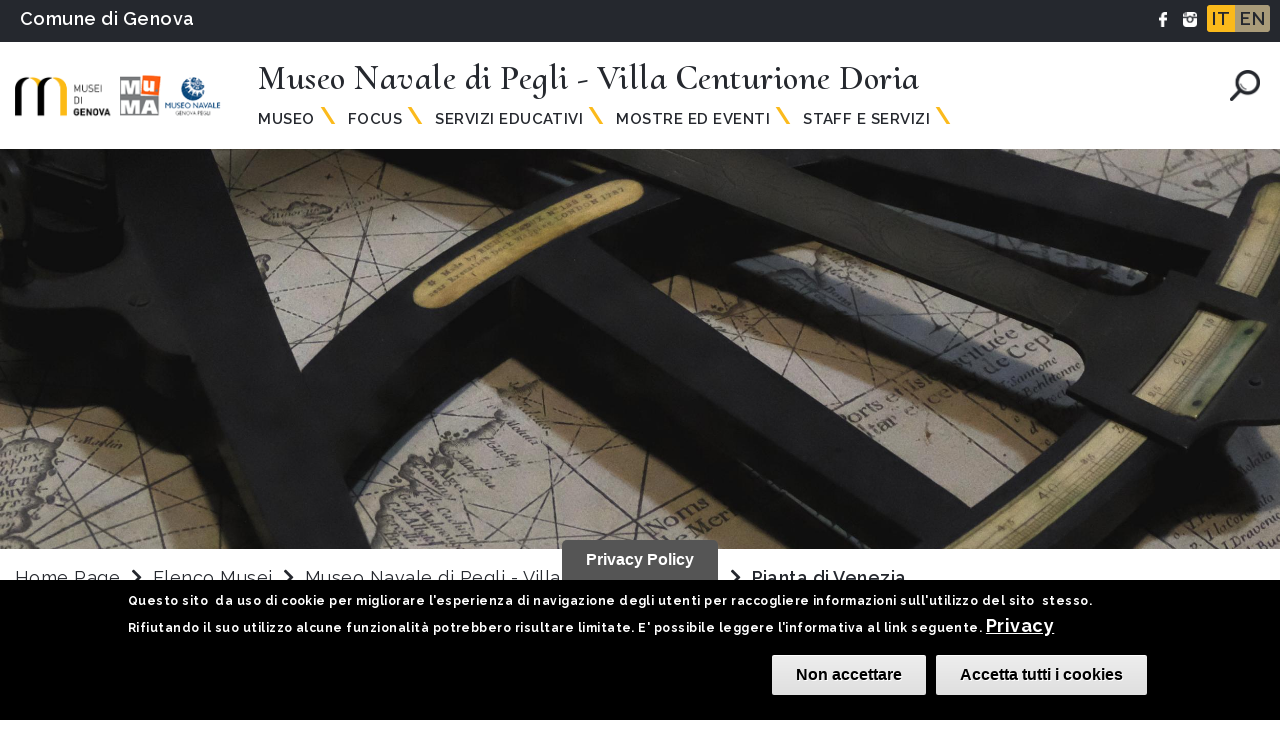

--- FILE ---
content_type: text/html; charset=UTF-8
request_url: https://www.museidigenova.it/it/pianta-alzata-di-venezia
body_size: 9692
content:
<!DOCTYPE html>
<html lang="it" dir="ltr" prefix="content: http://purl.org/rss/1.0/modules/content/  dc: http://purl.org/dc/terms/  foaf: http://xmlns.com/foaf/0.1/  og: http://ogp.me/ns#  rdfs: http://www.w3.org/2000/01/rdf-schema#  schema: http://schema.org/  sioc: http://rdfs.org/sioc/ns#  sioct: http://rdfs.org/sioc/types#  skos: http://www.w3.org/2004/02/skos/core#  xsd: http://www.w3.org/2001/XMLSchema# ">
<head>
  <meta charset="utf-8" />
<link rel="canonical" href="https://www.museidigenova.it/it/pianta-alzata-di-venezia" />
<meta name="description" content="  Dalla prima metà del XIV secolo, i Veneziani si ritrovarono in prima linea a fronteggiare l’espansione dei Turchi Ottomani. Essi, che sin dai tempi della quarta Crociata (1204) avevano sottratto all’Impero Bizantino numerose isole dello Ionio e dell’Egeo, si trovarono a perderle una a una. Le guerre turco-veneziane furono sette. L’ultima - combattuta tra il 1714 e il 1718 - sancì la cessione definitiva della Dalmazia a Venezia da parte di un Impero ormai sulla via del tramonto.  " />
<meta name="Generator" content="Drupal 9 (https://www.drupal.org)" />
<meta name="MobileOptimized" content="width" />
<meta name="HandheldFriendly" content="true" />
<meta name="viewport" content="width=device-width, initial-scale=1.0" />
<style>div#sliding-popup, div#sliding-popup .eu-cookie-withdraw-banner, .eu-cookie-withdraw-tab {background: #000} div#sliding-popup.eu-cookie-withdraw-wrapper { background: transparent; } #sliding-popup h1, #sliding-popup h2, #sliding-popup h3, #sliding-popup p, #sliding-popup label, #sliding-popup div, .eu-cookie-compliance-more-button, .eu-cookie-compliance-secondary-button, .eu-cookie-withdraw-tab { color: #ffffff;} .eu-cookie-withdraw-tab { border-color: #ffffff;}</style>
<link rel="icon" href="/sites/default/files/favicon.ico" type="image/vnd.microsoft.icon" />
<link rel="alternate" hreflang="it" href="https://www.museidigenova.it/it/pianta-alzata-di-venezia" />
<link rel="alternate" hreflang="en" href="https://www.museidigenova.it/en/pianta-alzata-di-venezia" />

    <title>Pianta di Venezia | Musei di Genova</title>
    <link rel="stylesheet" media="all" href="/core/themes/stable/css/system/components/ajax-progress.module.css?t6fmm3" />
<link rel="stylesheet" media="all" href="/core/themes/stable/css/system/components/align.module.css?t6fmm3" />
<link rel="stylesheet" media="all" href="/core/themes/stable/css/system/components/autocomplete-loading.module.css?t6fmm3" />
<link rel="stylesheet" media="all" href="/core/themes/stable/css/system/components/fieldgroup.module.css?t6fmm3" />
<link rel="stylesheet" media="all" href="/core/themes/stable/css/system/components/container-inline.module.css?t6fmm3" />
<link rel="stylesheet" media="all" href="/core/themes/stable/css/system/components/clearfix.module.css?t6fmm3" />
<link rel="stylesheet" media="all" href="/core/themes/stable/css/system/components/details.module.css?t6fmm3" />
<link rel="stylesheet" media="all" href="/core/themes/stable/css/system/components/hidden.module.css?t6fmm3" />
<link rel="stylesheet" media="all" href="/core/themes/stable/css/system/components/item-list.module.css?t6fmm3" />
<link rel="stylesheet" media="all" href="/core/themes/stable/css/system/components/js.module.css?t6fmm3" />
<link rel="stylesheet" media="all" href="/core/themes/stable/css/system/components/nowrap.module.css?t6fmm3" />
<link rel="stylesheet" media="all" href="/core/themes/stable/css/system/components/position-container.module.css?t6fmm3" />
<link rel="stylesheet" media="all" href="/core/themes/stable/css/system/components/progress.module.css?t6fmm3" />
<link rel="stylesheet" media="all" href="/core/themes/stable/css/system/components/reset-appearance.module.css?t6fmm3" />
<link rel="stylesheet" media="all" href="/core/themes/stable/css/system/components/resize.module.css?t6fmm3" />
<link rel="stylesheet" media="all" href="/core/themes/stable/css/system/components/sticky-header.module.css?t6fmm3" />
<link rel="stylesheet" media="all" href="/core/themes/stable/css/system/components/system-status-counter.css?t6fmm3" />
<link rel="stylesheet" media="all" href="/core/themes/stable/css/system/components/system-status-report-counters.css?t6fmm3" />
<link rel="stylesheet" media="all" href="/core/themes/stable/css/system/components/system-status-report-general-info.css?t6fmm3" />
<link rel="stylesheet" media="all" href="/core/themes/stable/css/system/components/tabledrag.module.css?t6fmm3" />
<link rel="stylesheet" media="all" href="/core/themes/stable/css/system/components/tablesort.module.css?t6fmm3" />
<link rel="stylesheet" media="all" href="/core/themes/stable/css/system/components/tree-child.module.css?t6fmm3" />
<link rel="stylesheet" media="all" href="/modules/eu_cookie_compliance/css/eu_cookie_compliance.css?t6fmm3" />
<link rel="stylesheet" media="all" href="/modules/custom/integrazioni/css/style.css?t6fmm3" />
<link rel="stylesheet" media="all" href="/core/modules/layout_discovery/layouts/onecol/onecol.css?t6fmm3" />
<link rel="stylesheet" media="all" href="/core/themes/stable/css/core/assets/vendor/normalize-css/normalize.css?t6fmm3" />
<link rel="stylesheet" media="all" href="/core/themes/stable/css/core/normalize-fixes.css?t6fmm3" />
<link rel="stylesheet" media="all" href="/themes/contrib/basic/css/base/base.css?t6fmm3" />
<link rel="stylesheet" media="all" href="/themes/custom/templategmgnet/css/base/base.css?t6fmm3" />
<link rel="stylesheet" media="all" href="/themes/contrib/basic/css/layout/layout.css?t6fmm3" />
<link rel="stylesheet" media="all" href="/themes/custom/templategmgnet/libraries/bootstrap/css/bootstrap.min.css?t6fmm3" />
<link rel="stylesheet" media="all" href="/themes/custom/templategmgnet/libraries/owlCarousel/dist/assets/owl.carousel.min.css?t6fmm3" />
<link rel="stylesheet" media="all" href="/themes/custom/templategmgnet/libraries/owlCarousel/dist/assets/owl.theme.default.min.css?t6fmm3" />
<link rel="stylesheet" media="all" href="/themes/contrib/basic/css/components/components.css?t6fmm3" />
<link rel="stylesheet" media="all" href="/themes/custom/templategmgnet/css/components/components.css?t6fmm3" />
<link rel="stylesheet" media="all" href="/themes/custom/templategmgnet/css/components/tabs_menu.css?t6fmm3" />
<link rel="stylesheet" media="all" href="/themes/contrib/basic/css/theme/theme.css?t6fmm3" />
<link rel="stylesheet" media="print" href="/themes/contrib/basic/css/theme/print.css?t6fmm3" />
<link rel="stylesheet" media="all" href="/themes/custom/templategmgnet/css/theme/theme.css?t6fmm3" />
<link rel="stylesheet" media="print" href="/themes/custom/templategmgnet/css/theme/print.css?t6fmm3" />
<link rel="stylesheet" media="all" href="/themes/custom/templategmgnet/css/custom_style/style.css?t6fmm3" />
<link rel="stylesheet" media="all" href="/themes/custom/templategmgnet/css/custom_style/util.css?t6fmm3" />

      <script type="application/json" data-drupal-selector="drupal-settings-json">{"path":{"baseUrl":"\/","scriptPath":null,"pathPrefix":"it\/","currentPath":"node\/8823","currentPathIsAdmin":false,"isFront":false,"currentLanguage":"it"},"pluralDelimiter":"\u0003","suppressDeprecationErrors":true,"eu_cookie_compliance":{"cookie_policy_version":"1.0.0","popup_enabled":true,"popup_agreed_enabled":true,"popup_hide_agreed":false,"popup_clicking_confirmation":false,"popup_scrolling_confirmation":false,"popup_html_info":"\u003Cbutton type=\u0022button\u0022 class=\u0022eu-cookie-withdraw-tab\u0022\u003EPrivacy Policy\u003C\/button\u003E\n\u003Cdiv aria-labelledby=\u0022popup-text\u0022  class=\u0022eu-cookie-compliance-banner eu-cookie-compliance-banner-info eu-cookie-compliance-banner--categories\u0022\u003E\n  \u003Cdiv class=\u0022popup-content info eu-cookie-compliance-content\u0022\u003E\n        \u003Cdiv id=\u0022popup-text\u0022 class=\u0022eu-cookie-compliance-message\u0022 role=\u0022document\u0022\u003E\n      \u003Cp\u003EQuesto sito\u00a0 da uso di cookie per migliorare l\u0027esperienza di navigazione degli utenti per raccogliere informazioni sull\u0027utilizzo del sito\u00a0 stesso. Rifiutando il suo utilizzo alcune funzionalit\u00e0 potrebbero risultare limitate. E\u0027 possibile leggere l\u0027informativa al link seguente. \u003Ca href=\u0022\/note-legali-e-privacy\u0022\u003EPrivacy\u003C\/a\u003E\u003C\/p\u003E\n\n          \u003C\/div\u003E\n\n    \n    \u003Cdiv id=\u0022popup-buttons\u0022 class=\u0022eu-cookie-compliance-buttons\u0022\u003E\n              \u003Cbutton type=\u0022button\u0022 class=\u0022eu-cookie-compliance-default-button eu-cookie-compliance-reject-button\u0022\u003ENon accettare\u003C\/button\u003E\n            \u003Cbutton type=\u0022button\u0022 class=\u0022agree-button eu-cookie-compliance-default-button\u0022\u003EAccetta tutti i cookies\u003C\/button\u003E\n              \u003Cbutton type=\u0022button\u0022 class=\u0022eu-cookie-withdraw-button visually-hidden\u0022\u003ECambia le tue preferenze\u003C\/button\u003E\n          \u003C\/div\u003E\n  \u003C\/div\u003E\n\u003C\/div\u003E","use_mobile_message":false,"mobile_popup_html_info":"\u003Cbutton type=\u0022button\u0022 class=\u0022eu-cookie-withdraw-tab\u0022\u003EPrivacy Policy\u003C\/button\u003E\n\u003Cdiv aria-labelledby=\u0022popup-text\u0022  class=\u0022eu-cookie-compliance-banner eu-cookie-compliance-banner-info eu-cookie-compliance-banner--categories\u0022\u003E\n  \u003Cdiv class=\u0022popup-content info eu-cookie-compliance-content\u0022\u003E\n        \u003Cdiv id=\u0022popup-text\u0022 class=\u0022eu-cookie-compliance-message\u0022 role=\u0022document\u0022\u003E\n      \n          \u003C\/div\u003E\n\n    \n    \u003Cdiv id=\u0022popup-buttons\u0022 class=\u0022eu-cookie-compliance-buttons\u0022\u003E\n              \u003Cbutton type=\u0022button\u0022 class=\u0022eu-cookie-compliance-default-button eu-cookie-compliance-reject-button\u0022\u003ENon accettare\u003C\/button\u003E\n            \u003Cbutton type=\u0022button\u0022 class=\u0022agree-button eu-cookie-compliance-default-button\u0022\u003EAccetta tutti i cookies\u003C\/button\u003E\n              \u003Cbutton type=\u0022button\u0022 class=\u0022eu-cookie-withdraw-button visually-hidden\u0022\u003ECambia le tue preferenze\u003C\/button\u003E\n          \u003C\/div\u003E\n  \u003C\/div\u003E\n\u003C\/div\u003E","mobile_breakpoint":768,"popup_html_agreed":"\u003Cdiv aria-labelledby=\u0022popup-text\u0022 class=\u0022eu-cookie-compliance-banner eu-cookie-compliance-banner-thank-you\u0022\u003E\n  \u003Cdiv class=\u0022popup-content agreed eu-cookie-compliance-content\u0022\u003E\n    \u003Cdiv id=\u0022popup-text\u0022 class=\u0022eu-cookie-compliance-message\u0022 role=\u0022document\u0022\u003E\n      \u003Ch2\u003EGrazie per aver accettato i cookie.\u003C\/h2\u003E\n\u003Cp\u003ESe vuoi puoi chiudere questo messaggio oppure puoi approfondire l\u0027argomento sulla nostra informativa.\u003C\/p\u003E\n\n    \u003C\/div\u003E\n    \u003Cdiv id=\u0022popup-buttons\u0022 class=\u0022eu-cookie-compliance-buttons\u0022\u003E\n      \u003Cbutton type=\u0022button\u0022 class=\u0022hide-popup-button eu-cookie-compliance-hide-button \u0022\u003EHide\u003C\/button\u003E\n          \u003C\/div\u003E\n  \u003C\/div\u003E\n\u003C\/div\u003E","popup_use_bare_css":false,"popup_height":"auto","popup_width":"100%","popup_delay":1000,"popup_link":"\/it","popup_link_new_window":true,"popup_position":false,"fixed_top_position":true,"popup_language":"it","store_consent":false,"better_support_for_screen_readers":false,"cookie_name":"","reload_page":false,"domain":"","domain_all_sites":false,"popup_eu_only":false,"popup_eu_only_js":false,"cookie_lifetime":100,"cookie_session":0,"set_cookie_session_zero_on_disagree":0,"disagree_do_not_show_popup":false,"method":"categories","automatic_cookies_removal":true,"allowed_cookies":"","withdraw_markup":"\u003Cbutton type=\u0022button\u0022 class=\u0022eu-cookie-withdraw-tab\u0022\u003EPrivacy Policy\u003C\/button\u003E\n\u003Cdiv aria-labelledby=\u0022popup-text\u0022 class=\u0022eu-cookie-withdraw-banner\u0022\u003E\n  \u003Cdiv class=\u0022popup-content info eu-cookie-compliance-content\u0022\u003E\n    \u003Cdiv id=\u0022popup-text\u0022 class=\u0022eu-cookie-compliance-message\u0022 role=\u0022document\u0022\u003E\n      \u003Ch2\u003EWe use cookies on this site to enhance your user experience\u003C\/h2\u003E\n\u003Cp\u003EYou have given your consent for us to set cookies.\u003C\/p\u003E\n\n    \u003C\/div\u003E\n    \u003Cdiv id=\u0022popup-buttons\u0022 class=\u0022eu-cookie-compliance-buttons\u0022\u003E\n      \u003Cbutton type=\u0022button\u0022 class=\u0022eu-cookie-withdraw-button \u0022\u003ECambia le tue preferenze\u003C\/button\u003E\n    \u003C\/div\u003E\n  \u003C\/div\u003E\n\u003C\/div\u003E","withdraw_enabled":true,"reload_options":0,"reload_routes_list":"","withdraw_button_on_info_popup":true,"cookie_categories":[],"cookie_categories_details":[],"enable_save_preferences_button":true,"cookie_value_disagreed":"0","cookie_value_agreed_show_thank_you":"1","cookie_value_agreed":"2","containing_element":"body","settings_tab_enabled":true,"olivero_primary_button_classes":"","olivero_secondary_button_classes":"","close_button_action":"close_banner","open_by_default":true,"modules_allow_popup":true,"hide_the_banner":false,"geoip_match":true},"ajaxTrustedUrl":{"\/it\/cerca":true},"user":{"uid":0,"permissionsHash":"d0afd17aaf4368dae28250eb4e7b16624b010bfcf1a49e55717980fea8418280"}}</script>
<script src="/core/assets/vendor/jquery/jquery.min.js?v=3.6.3"></script>
<script src="/core/misc/polyfills/element.matches.js?v=9.5.3"></script>
<script src="/core/misc/polyfills/object.assign.js?v=9.5.3"></script>
<script src="/core/assets/vendor/once/once.min.js?v=1.0.1"></script>
<script src="/core/assets/vendor/jquery-once/jquery.once.min.js?v=2.2.3"></script>
<script src="/core/misc/drupalSettingsLoader.js?v=9.5.3"></script>
<script src="/sites/default/files/languages/it_7NYn66AQEFbgXsaejZ-cSGsjSTV1kW4hazxkOrlDj1M.js?t6fmm3"></script>
<script src="/core/misc/drupal.js?v=9.5.3"></script>
<script src="/core/misc/drupal.init.js?v=9.5.3"></script>
<script src="/core/misc/jquery.once.bc.js?v=9.5.3"></script>
<script src="/modules/custom/integrazioni/js/script.js?v=1"></script>

          <link href="https://fonts.googleapis.com/css?family=Cormorant+Upright:300,400,500,600,700|Raleway:100,100i,200,200i,300,300i,400,400i,500,500i,600,600i,700,700i,800,800i,900,900i&display=swap" rel="stylesheet">
        <link rel="stylesheet" href="https://use.fontawesome.com/releases/v5.8.1/css/all.css" integrity="sha384-50oBUHEmvpQ+1lW4y57PTFmhCaXp0ML5d60M1M7uH2+nqUivzIebhndOJK28anvf" crossorigin="anonymous">

<?php //ACCESSO DITTA SHINYSTAT ?>
<script type="text/javascript" src="https://codicebusiness.shinystat.com/cgi-bin/getcod.cgi?USER=museidigenovait&NODW=yes" async="async"></script>

		        <!-- Facebook Pixel Code 8823 -->
        <script>
        !function(f,b,e,v,n,t,s)
        {if(f.fbq)return;n=f.fbq=function(){n.callMethod?
        n.callMethod.apply(n,arguments):n.queue.push(arguments)};
        if(!f._fbq)f._fbq=n;n.push=n;n.loaded=!0;n.version='2.0';
        n.queue=[];t=b.createElement(e);t.async=!0;
        t.src=v;s=b.getElementsByTagName(e)[0];
        s.parentNode.insertBefore(t,s)}(window,document,'script',
        'https://connect.facebook.net/en_US/fbevents.js');
         fbq('init', '351182953173210');
        fbq('track', 'PageView');
        </script>
        <noscript>
         <img height="1" width="1"
        src="https://www.facebook.com/tr?id=351182953173210&ev=PageView
        &noscript=1"/>
        </noscript>
        <!-- End Facebook Pixel Code -->

        
<!-- Matomo - Webanalytics -->
<script type="text/javascript">
  var _paq = window._paq = window._paq || [];
  /* tracker methods like "setCustomDimension" should be called before "trackPageView" */
  _paq.push(['trackPageView']);
  _paq.push(['enableLinkTracking']);
  (function() {
    var u="https://ingestion.webanalytics.italia.it/";
    _paq.push(['setTrackerUrl', u+'matomo.php']);
    _paq.push(['setSiteId', 'jLp6w7dqWQ']);
    var d=document, g=d.createElement('script'), s=d.getElementsByTagName('script')[0];
    g.type='text/javascript'; g.async=true; g.src=u+'matomo.js'; s.parentNode.insertBefore(g,s);
  })();
</script>
<!-- End Matomo Code -->
       

<!-- START 2024-11-25 Google Tag Manager -->
<script>(function(w,d,s,l,i){w[l]=w[l]||[];w[l].push({'gtm.start':
new Date().getTime(),event:'gtm.js'});var f=d.getElementsByTagName(s)[0],
j=d.createElement(s),dl=l!='dataLayer'?'&l='+l:'';j.async=true;j.src=
'https://www.googletagmanager.com/gtm.js?id='+i+dl;f.parentNode.insertBefore(j,f);
})(window,document,'script','dataLayer','GTM-N8VFHFLZ');</script>
<!-- END Google Tag Manager -->
			 
      </head>
                        
                  <body class="page-pianta-alzata-di-venezia section-pianta-alzata-di-venezia role--anonymous with-subnav sidebar-first one-sidebar">
				
				<!-- START 2024-11-25 Google Tag Manager (noscript) -->
				<noscript><iframe src="https://www.googletagmanager.com/ns.html?id=GTM-N8VFHFLZ"
				height="0" width="0" style="display:none;visibility:hidden"></iframe></noscript>
				<!-- END Google Tag Manager (noscript) -->
      
        
          <div class="dialog-off-canvas-main-canvas" data-off-canvas-main-canvas>
    <div class="layout-container with-navigation">

  <!-- ______________________ HEADER _______________________ -->
  <header id="header">
    <div id="header_grey_desktop" class="container-fluid bg-grey padding-header-left">
      <div class="row margin-0">
        <p class="text-white fw-600 fs-15 m-t-5 m-l-5 margin_comune_ge">
          <a href="https://smart.comune.genova.it/" target="_blank" class="text-white">Comune di Genova</a>
        </p>
				<!--<div class="header-desktop-sponsor-capitale-libro-23 d-none d-md-flex flex-grow-1">
					<a href="https://www.visitgenoa.it/genova-capitale-italiana-del-libro-pagine-spiegate" target="_blank">
						<img src="https://www.museidigenova.it/sites/default/files/2024-01/logo_capitale_libro_2023_orizzontale_inverso.svg">
					</a>
				</div>-->

        <div class="float-r p-r-10 padding-5 header_right">
          <!--<a href=""><img src="/themes/custom/templategmgnet/images/icone/carrello.png" class="height-15 p-l-10 m-t--2"/></a>-->
                      <a href="https://www.facebook.com/museidigenova/"><img src="/themes/custom/templategmgnet/images/icone/Fb.png" alt="Facebook Musei di Genova" title="Facebook Musei di Genova" class="height-15 p-l-10 m-t--2"/></a>
                                <a href="https://www.instagram.com/museidigenova/"><img src="/themes/custom/templategmgnet/images/icone/instagram.png" alt="Instagram Musei di Genova" title="Instagram Musei di Genova"  class="height-15 p-l-10 m-t--2"/></a>
                    <div class="float-r m-l-10">  <div>
    <div class="language-switcher-language-url block-language block-selettorelingua" id="block-selettorelingua" role="navigation">
  
    
      <ul class="links"><li hreflang="it" data-drupal-link-system-path="node/8823" class="it is-active"><a href="/it/pianta-alzata-di-venezia" class="language-link is-active" hreflang="it" data-drupal-link-system-path="node/8823">IT</a></li><li hreflang="en" data-drupal-link-system-path="node/8823" class="en"><a href="/en/pianta-alzata-di-venezia" class="language-link" hreflang="en" data-drupal-link-system-path="node/8823">EN</a></li><li class="fr"><span class="language-link foo">FR</span></li></ul>
  </div>

  </div>
</div>
        </div>

      </div>
							<!--<div class="row margin-0 header-mobile-sponsor-capitale-libro-23 d-block d-md-none">
					<div class="col-12">
						<a href="https://www.visitgenoa.it/genova-capitale-italiana-del-libro-pagine-spiegate" target="_blank">
							<img src="https://www.museidigenova.it/sites/default/files/2024-01/logo_capitale_libro_2023_orizzontale_inverso.svg">
						</a>
					</div>
				</div>-->
			    </div>

    
      
        <div class="show_mobile">
          <section id="menu_museo menu3" class="new_menu_moile">
            <div class="container-fluid">
              <div id="show_mega_menu" class="pos-absolute top_bars_menu top-68">
                <i class="fas fa-bars fs-40 text-grey font_menu_mobile"></i>
              </div>
            <a class="navbar-brand" href="/it"><img src="/sites/default/files/LogoMuseiGenova_90_211_1.png" alt="Musei di Genova" title="Musei di Genova"  class="width-100 width-35_mb m-l-50 m-l-0_mobile "/></a>
              
                                            <a href="/it/node/637">  <img src="/sites/default/files/2020-11/logo_navalePegli_115_0.png" alt="Pianta di VeneziaMuseo Navale di Pegli - Villa Centurione Doria" title="Pianta di VeneziaMuseo Navale di Pegli - Villa Centurione Doria"  class="height-40"/></a>
              
                                                <span id="titolo_pagina" class="cormorant fs-35 fw-600 text-grey no_mobile">Museo Navale di Pegli - Villa Centurione Doria</span>
                                            <img src="/themes/custom/templategmgnet/images/icone/cerca.png" alt="Cerca nel museo" title="Cerca nel musei" id="" class="float-r m-t-30 width-40 lente_mobile icon_search_1" onclick="show_form_search()"/>
              <div id="" class="search dis-none cerca_site">  <div>
    <div class="views-exposed-form block-views block-formespostocercapage-1" data-drupal-selector="views-exposed-form-cerca-page-1" id="block-formespostocercapage-1">
  
      <h2>Cerca</h2>
    
      <form action="/it/cerca" method="get" id="views-exposed-form-cerca-page-1" accept-charset="UTF-8">
  <div class="js-form-item form-item js-form-type-textfield form-item-search-api-fulltext js-form-item-search-api-fulltext">
      <label for="edit-search-api-fulltext">Cerca nel sito</label>
        <input data-drupal-selector="edit-search-api-fulltext" type="text" id="edit-search-api-fulltext" name="search_api_fulltext" value="" size="30" maxlength="128" class="form-text" />

        </div>
<div data-drupal-selector="edit-actions" class="form-actions js-form-wrapper form-wrapper" id="edit-actions"><input data-drupal-selector="edit-submit-cerca" type="submit" id="edit-submit-cerca" value="Cerca" class="button js-form-submit form-submit" />
</div>


</form>

  </div>

  </div>
<i class="fas fa-times float-r m-t--77 text-black" onclick="hidden_form_search()"></i></div>
            </div>
          </section>

          <section id="mega_menu" class="dis-none">
            <!--class="dis-none"-->
            <div class="container-fluid">
              <div id="hide_mega_menu" class="pos-absolute top-68">
                <i class="fas fa-times fs-40 text-grey font_menu_mobile"></i>
              </div>
              <div class="">


            <a class="navbar-brand m-r-0" href="/it"><img src="/sites/default/files/LogoMuseiGenova_90_211_1.png"alt="Pianta di VeneziaMuseo Navale di Pegli - Villa Centurione Doria" title="Pianta di VeneziaMuseo Navale di Pegli - Villa Centurione Doria"  class="width-100 width-35_mb m-l-19 "/></a>
                                                          <a href="/it/node/637">  <img src="/sites/default/files/2020-11/logo_navalePegli_115_0.png"alt="Pianta di VeneziaMuseo Navale di Pegli - Villa Centurione Doria" title="Pianta di VeneziaMuseo Navale di Pegli - Villa Centurione Doria"  class="height-50"/></a>
                                    <nav class="navbar navbar-expand-lg navbar-light padding-0 navbar-fixed-top m-l-50 m-t-0 ">
                  <div class="collapse navbar-collapse m-l-6 m-t--6" id="navbarSupportedContent menu3">
                    <ul class="navbar-nav mr-auto nav m_l_10_mobile">
                                                                        <li class="dropdown">
                                                                                          <a href="" class="dropdown-toggle-museo" data-toggle="dropdown">Museo<i id="arrow_open apri" class="fas fa-angle-down desktop_hidden m-l-4"></i></a>
                              
                            
                                                          <div class="dropdown-menu">
                                <div class="row bg-white style_new_menu margin-0">


                                  
                                                                          <div class="col-md-3 padding-other-col-menu">
                                                                                                                                                                  <div class="content-text m-l-10">
                                                                                      <h4><a href="/it/villa-doria-centurione-e-la-torre">Villa Doria Centurione e la torre</a></h4>

<h4><a href="/it/il-museo-e-la-sua-storia-0">Il Museo e la sua storia</a></h4>

<h4><a href="/it/muma-istituzione-musei-del-mare-e-delle-migrazioni">Mu.MA - Istituzione Musei del Mare e delle Migrazioni</a></h4>

<h4><a href="/amministrazione-trasparente-muma">Amministrazione trasparente Mu.MA</a></h4>

                                                                                  </div>
                                      </div>
                                                                      
                                                                          <div class="col-md-4 padding-other-col-menu">
                                                                                                                              <form action="/cerca-opere" method="get">
                                              <input type="text" id="title titolo2" name="title" placeholder="Titolo dell&#039;opera" class="input_search">
                                              <input type="hidden" id="field_museo_associato_page_target_id cerca2" name="field_museo_associato_page_target_id" value="8823">
                                              <button type="submit" class="m-l-20 bg-yellow text-black input_submit_search">Cerca</button>
                                            </form>
                                                                                                                          <div class="content-text m-l-10">
                                                                                      
                                                                                  </div>
                                      </div>
                                                                                                      </div>
                              </div>
                                                      </li>
                                                  <li class="dropdown">
                                                                                          <a href="" class="dropdown-toggle-museo" data-toggle="dropdown">Focus<i id="arrow_open apri" class="fas fa-angle-down desktop_hidden m-l-4"></i></a>
                              
                            
                                                          <div class="dropdown-menu">
                                <div class="row bg-white style_new_menu margin-0">


                                  
                                                                          <div class="col-md-2 padding-other-col-menu">
                                                                                                                                                                  <div class="content-text m-l-10">
                                                                                      
                                                                                  </div>
                                      </div>
                                                                                                      </div>
                              </div>
                                                      </li>
                                                  <li class="dropdown">
                                                                                          <a href="" class="dropdown-toggle-museo" data-toggle="dropdown">Servizi Educativi<i id="arrow_open apri" class="fas fa-angle-down desktop_hidden m-l-4"></i></a>
                              
                            
                                                          <div class="dropdown-menu">
                                <div class="row bg-white style_new_menu margin-0">


                                  
                                                                          <div class="col-md- padding-other-col-menu">
                                                                                                                                                                  <div class="content-text m-l-10">
                                                                                      <h4><a href="/it/scuole-16">Scuole</a></h4>

                                                                                  </div>
                                      </div>
                                                                                                      </div>
                              </div>
                                                      </li>
                                                  <li class="dropdown">
                                                                                                                          <a href="/it/museo-navale-di-pegli#eventi" class="dropdown-toggle" target="_blank">Mostre ed Eventi</a>
                              
                            
                                                      </li>
                                                  <li class="dropdown">
                                                                                          <a href="" class="dropdown-toggle-museo" data-toggle="dropdown">Staff e Servizi<i id="arrow_open apri" class="fas fa-angle-down desktop_hidden m-l-4"></i></a>
                              
                            
                                                          <div class="dropdown-menu">
                                <div class="row bg-white style_new_menu margin-0">


                                  
                                                                          <div class="col-md-4 padding-other-col-menu">
                                                                                                                                                                  <div class="content-text m-l-10">
                                                                                      <h4><a href="/it/staff-6">Staff</a></h4>

<h4><a href="/it/sostienici-15">Sostienici</a></h4>

<h4><a href="/it/collabora-14">Collabora</a>&nbsp;</h4>

                                                                                  </div>
                                      </div>
                                                                                                      </div>
                              </div>
                                                      </li>
                                                                                          </ul>
                  </div>
                </nav>
              </div>
            </div>
          </section>
        </div>

        <div class="show_desktop">
          <section id="menu_museo menu4" class="new_menu_moile">
            <div class="container-fluid p-t-10 p-b-15">
              <div class="float-l m-r-30">
                <a class="navbar-brand margin-0" href="/it"><img src="/sites/default/files/LogoMuseiGenova_90_211_1.png"alt="Pianta di VeneziaMuseo Navale di Pegli - Villa Centurione Doria" title="Pianta di VeneziaMuseo Navale di Pegli - Villa Centurione Doria"  class="width-100"/></a>
                
                                                    <img src="/sites/default/files/2020-11/logo_navalePegli_115_0.png"alt="Pianta di VeneziaMuseo Navale di Pegli - Villa Centurione Doria" title="Pianta di VeneziaMuseo Navale di Pegli - Villa Centurione Doria"  class="height-90"/>
                              </div>
              <div>
                                                      <span id="titolo_pagina titolo_eng" class="cormorant fs-35 fw-600 text-grey no_mobile">Museo Navale di Pegli - Villa Centurione Doria
                    </span>
                                                  <div>
                  <nav class="navbar navbar-expand-lg navbar-light padding-0 navbar-fixed-top">
                    <button class="navbar-toggler" type="button" data-toggle="collapse" data-target="#navbarSupportedContent" aria-controls="navbarSupportedContent" aria-expanded="false" aria-label="Toggle navigation">
                      <span class="navbar-toggler-icon"></span>
                    </button>
                    <div class="collapse navbar-collapse " id="navbarSupportedContent menu4">
                      <ul class="navbar-nav mr-auto nav m_l_10_mobile">
                                                                              <li class="dropdown">
                                                                                                <a href="" class="dropdown-toggle-museo" data-toggle="dropdown">Museo</a>
                                
                              
                                                              <div class="dropdown-menu">
                                  <div class="row style_new_menu" style="">
                                    <div class="col-md-2 padding-first-col-menu p-t-100 p-b-100 ">

                                                                              <h4 class="fw-600">Museo Navale di Pegli - Villa Centurione Doria</h4>
                                        <h4>
                                          <a href="/it/node/637">torna alla home del Museo</a>
                                        </h4>
                                        <h4>
                                          <a href="/it/elenco-musei">tutti i musei</a>
                                          <i class="fas fa-chevron-right arrow-right-menu fs-15 pos-relative"></i>
                                        </h4>
                                                                          </div>

                                                                          
                                                                                  <div class="col-md-3 padding-other-col-menu">

                                                                                      <div class="content-text m-l-10">
                                                                                          <h4><a href="/it/villa-doria-centurione-e-la-torre">Villa Doria Centurione e la torre</a></h4>

<h4><a href="/it/il-museo-e-la-sua-storia-0">Il Museo e la sua storia</a></h4>

<h4><a href="/it/muma-istituzione-musei-del-mare-e-delle-migrazioni">Mu.MA - Istituzione Musei del Mare e delle Migrazioni</a></h4>

<h4><a href="/amministrazione-trasparente-muma">Amministrazione trasparente Mu.MA</a></h4>

                                                                                        </div>
                                          </div>
                                                                              
                                                                                  <div class="col-md-4 padding-other-col-menu">

                                                                                      <form action="/cerca-opere" method="get">
                                              <input type="text" id="title 8823" name="title" placeholder="Titolo dell&#039;opera" class="input_search">
                                              <input type="hidden" id="field_museo_associato_page_target_id cerca3" name="field_museo_associato_page_target_id" value="8823">
                                              <button type="submit" class="m-l-20 bg-yellow text-black input_submit_search">Cerca</button>
                                            </form>
                                                                                      <div class="content-text m-l-10">
                                                                                        </div>
                                          </div>
                                                                                                                  
                                  </div>
                                </div>
                                                          </li>
                                                      <li class="dropdown">
                                                                                                <a href="" class="dropdown-toggle-museo" data-toggle="dropdown">Focus</a>
                                
                              
                                                              <div class="dropdown-menu">
                                  <div class="row style_new_menu" style="">
                                    <div class="col-md-2 padding-first-col-menu p-t-100 p-b-100 ">

                                                                              <h4 class="fw-600">Museo Navale di Pegli - Villa Centurione Doria</h4>
                                        <h4>
                                          <a href="/it/node/637">torna alla home del Museo</a>
                                        </h4>
                                        <h4>
                                          <a href="/it/elenco-musei">tutti i musei</a>
                                          <i class="fas fa-chevron-right arrow-right-menu fs-15 pos-relative"></i>
                                        </h4>
                                                                          </div>

                                                                          
                                                                                  <div class="col-md-2 padding-other-col-menu">

                                                                                      <div class="content-text m-l-10">
                                                                                        </div>
                                          </div>
                                                                                                                  
                                  </div>
                                </div>
                                                          </li>
                                                      <li class="dropdown">
                                                                                                <a href="" class="dropdown-toggle-museo" data-toggle="dropdown">Servizi Educativi</a>
                                
                              
                                                              <div class="dropdown-menu">
                                  <div class="row style_new_menu" style="">
                                    <div class="col-md-2 padding-first-col-menu p-t-100 p-b-100 ">

                                                                              <h4 class="fw-600">Museo Navale di Pegli - Villa Centurione Doria</h4>
                                        <h4>
                                          <a href="/it/node/637">torna alla home del Museo</a>
                                        </h4>
                                        <h4>
                                          <a href="/it/elenco-musei">tutti i musei</a>
                                          <i class="fas fa-chevron-right arrow-right-menu fs-15 pos-relative"></i>
                                        </h4>
                                                                          </div>

                                                                          
                                                                                  <div class="col-md- padding-other-col-menu">

                                                                                      <div class="content-text m-l-10">
                                                                                          <h4><a href="/it/scuole-16">Scuole</a></h4>

                                                                                        </div>
                                          </div>
                                                                                                                  
                                  </div>
                                </div>
                                                          </li>
                                                      <li class="dropdown">
                                                                                                                                  <a href="/it/museo-navale-di-pegli#eventi" class="dropdown-toggle" target="_blank">Mostre ed Eventi</a>
                                
                              
                                                          </li>
                                                      <li class="dropdown">
                                                                                                <a href="" class="dropdown-toggle-museo" data-toggle="dropdown">Staff e Servizi</a>
                                
                              
                                                              <div class="dropdown-menu">
                                  <div class="row style_new_menu" style="">
                                    <div class="col-md-2 padding-first-col-menu p-t-100 p-b-100 ">

                                                                              <h4 class="fw-600">Museo Navale di Pegli - Villa Centurione Doria</h4>
                                        <h4>
                                          <a href="/it/node/637">torna alla home del Museo</a>
                                        </h4>
                                        <h4>
                                          <a href="/it/elenco-musei">tutti i musei</a>
                                          <i class="fas fa-chevron-right arrow-right-menu fs-15 pos-relative"></i>
                                        </h4>
                                                                          </div>

                                                                          
                                                                                  <div class="col-md-4 padding-other-col-menu">

                                                                                      <div class="content-text m-l-10">
                                                                                          <h4><a href="/it/staff-6">Staff</a></h4>

<h4><a href="/it/sostienici-15">Sostienici</a></h4>

<h4><a href="/it/collabora-14">Collabora</a>&nbsp;</h4>

                                                                                        </div>
                                          </div>
                                                                                                                  
                                  </div>
                                </div>
                                                          </li>
                                                                                                  </ul>
                    </div>
                  </nav>

                </div>
              </div>

              <img src="/themes/custom/templategmgnet/images/icone/cerca.png" alt="Cerca" title="Cerca" id="" class="float-r lente_mobile lente_desktop icon_search_1" onclick="show_form_search()"/>
              <div id="" class="search dis-none cerca_site">  <div>
    <div class="views-exposed-form block-views block-formespostocercapage-1--2" data-drupal-selector="views-exposed-form-cerca-page-1" id="block-formespostocercapage-1--2">
  
      <h2>Cerca</h2>
    
      <form action="/it/cerca" method="get" id="views-exposed-form-cerca-page-1" accept-charset="UTF-8">
  <div class="js-form-item form-item js-form-type-textfield form-item-search-api-fulltext js-form-item-search-api-fulltext">
      <label for="edit-search-api-fulltext--2">Cerca nel sito</label>
        <input data-drupal-selector="edit-search-api-fulltext" type="text" id="edit-search-api-fulltext--2" name="search_api_fulltext" value="" size="30" maxlength="128" class="form-text" />

        </div>
<div data-drupal-selector="edit-actions" class="form-actions js-form-wrapper form-wrapper" id="edit-actions--2"><input data-drupal-selector="edit-submit-cerca-2" type="submit" id="edit-submit-cerca--2" value="Cerca" class="button js-form-submit form-submit" />
</div>


</form>

  </div>

  </div>

                <i class="fas fa-times x_lente_desk" onclick="hidden_form_search()"></i>
              </div>
            </div>

          </section>

        </div>
      
      </header>
  <!-- ______________________ MAIN _______________________ -->

  <div id="main_">
                    
                                                  
            <section id="slider slide_museo3" class=" pos-relative">
              <div class="container-fluid padding-0 height-400 bg-image" style="background-image:url(https://www.museidigenova.it/sites/default/files/styles/slideshow/public/2020-11/Navale_sestante_0.jpg?itok=07JWYx42)"></div>
            </section>

                                      <!--END SLIDER-->

         
          <!--BREADCRUMB-->
                                <section id="breadcrumb">
              <div class="container-fluid m-t-5 m-b-5">
                <a href="/it" class="text-grey">Home Page</a>
                <i class="fas fa-chevron-right text-grey m-l-5 m-r-5"></i>
                                                      <a href="/it/elenco-musei" class="text-grey">Elenco Musei</a>
                    <i class="fas fa-chevron-right text-grey m-l-5 m-r-5"></i>
                                  

                

              <a href="/it/node/637" class="text-grey x ">
                                      Museo Navale di Pegli - Villa Centurione Doria
                  
                </a>
                <i class="fas fa-chevron-right text-grey m-l-5 m-r-5"></i>
                <span class="text-grey fw-600">Pianta di Venezia</span>
              </div>
            </section>
                          <!--BREADCRUMB-->

                              <div class="container">
              <h1 class="title_page_opera">  <div>
    <div id="block-templategmgnet-page-title" class="block-core block-templategmgnet-page-title">
  
    
      
  <h1><span>Pianta di Venezia</span>
</h1>


  </div>

  </div>
</h1>
            </div>
                  
        
        <div id="tab-menu">
          
        </div>
                    <div>
    <div id="block-templategmgnet-content" class="block-system block-templategmgnet-content">
  
    
      <style>
a{
  font-size: 18px;
}
</style>
<section id="content">
  <div class="container-fluid m-t-50 m-b-50">
    <div class="container"  data-history-node-id="8823" role="article" about="/it/pianta-alzata-di-venezia">
      <div class="row">

                                
        <div class="col-md-3 bg-yellow text-center p-t-20" >
          <img src="/sites/default/files/2020-06/2717.JPG" class="width-full box_shadow_default curson_zoom" alt="Pianta di Venezia" title="Pianta di Venezia" data-toggle="modal" data-target="#img_opera_big">
          <p class="m-t-10 cursor_point hover_weight fs-14" data-toggle="modal"  data-target="#img_opera_big" ><i class="fas fa-search-plus fw-600"></i>
            Clicca qui per visualizzare l&#039;immagine          </p>
        </div>
        <div class="col-md-9 p-l-50">
          <div class="">
            
                                                    
              
                                              <div class="row">
                  <div class="col-md-3">
                                          <span class="style_label">Autore/ Manifattura/ Epoca: </span>
                    </div>
                    <div class="col-md-9"><p>Gio Domenico Rossi, secolo XVII</p>
                                      </div>
                </div>
                              


              
                                          <div class="row">
                <div class="col-md-3"><span class="style_label">Tipologia: </span></div><div class="col-md-9"><p  class="text-grey">Stampa</p></div>
              </div>
              
              
              
              
              
              
              
                                            <div class="row">
                                      <div class="col-md-3"><span class="style_label">Tecnica e misure: </span></div><div class="col-md-9"> <p  class="text-grey">Incisione su carta, 38 x 87 cm </p>
                                      </div>
                </div>
                            
              
              
              
              
                            <div class="row">
              <div class="m-b-20 w-full">
                              <p>&nbsp;</p>

<p>Dalla prima metà del XIV secolo, i Veneziani si ritrovarono in prima linea a fronteggiare l’espansione dei Turchi Ottomani.<br />
Essi, che sin dai tempi della <strong>quarta Crociata </strong>(1204) avevano sottratto all’Impero Bizantino numerose isole dello Ionio e dell’Egeo, si trovarono a perderle una a&nbsp;una.<br />
Le <strong>guerre turco-veneziane</strong> furono sette. L’ultima - combattuta tra il 1714 e il 1718 -&nbsp;sancì la cessione definitiva della Dalmazia a Venezia da parte di un Impero ormai sulla via del tramonto.</p>

<p>&nbsp;</p>
                            </div>
              </div>
              
                       </div>



        </div>
      </div>
    </div>
  </div>
</section>
<!-- The Modal -->
<div class="modal" id="img_opera_big">
  <div class="modal-dialog">
    <div class="modal-content">

      <!-- Modal Header -->
      <div class="modal-header">
        <h4 class="modal-title">Pianta di Venezia</h4>
        <button type="button" class="close" data-dismiss="modal">&times;</button>
      </div>

      <!-- Modal body -->
      <div class="modal-body text-center">
        <img src="/sites/default/files/2020-06/2717.JPG" class="width-full" alt="Pianta di Venezia" title="Pianta di Venezia"  data-action="zoom">
      </div>

      <!-- Modal footer -->
      <div class="modal-footer">
        <button type="button" class="btn btn-danger" data-dismiss="modal">Close</button>
      </div>

    </div>
  </div>
</div>

<style>

.modal-dialog {
    /*max-width: 80%;*/
    max-width: auto;
    margin: 1.75rem auto;
}
</style>

  </div>

  </div>

              </div>

      <!-- ______________________ FOOTER _______________________ -->
      <section id="footer" class="m-t-50 m-b-50">
        <div class="container-fluid bg-grey">
          <div class="container text-center padding-10">
            <nav class="navbar navbar-expand-lg navbar-light padding-0 navbar-fixed-top">

              <div class="collapse navbar-collapse dis-block" id="navbarSupportedContent menu5">
                <nav id="navigation" class="menu_primary text-center">
                    <div>
    <nav role="navigation" aria-labelledby="block-templategmgnet-main-menu-menu" id="block-templategmgnet-main-menu" class="last block block-menu navigation menu--main">
            
  <h2 class="visually-hidden" id="block-templategmgnet-main-menu-menu">Navigazione principale</h2>
  

        
              <ul class="menu">
                    <li class="menu-item">
        <a href="/it/elenco-musei-genova" data-drupal-link-system-path="elenco-musei-genova">Musei</a>
              </li>
                <li class="menu-item">
        <a href="/it/card-musei" title="Biglietti e agevolazioni" data-drupal-link-system-path="node/9058">Biglietti e agevolazioni</a>
              </li>
                <li class="menu-item">
        <a href="/it/mostre-ed-eventi" title="vai alla pagina mostre ed eventi" data-drupal-link-system-path="node/102">Mostre ed eventi</a>
              </li>
                <li class="menu-item">
        <a href="/it/archivi-e-centri-di-documentazione" title="Archivi, centri di documentazione e biblioteche" data-drupal-link-system-path="node/9012">Archivi, centri di documentazione e biblioteche</a>
              </li>
                <li class="menu-item">
        <a href="/it/news" data-drupal-link-system-path="news">News</a>
              </li>
        </ul>
  


  </nav>

  </div>

                </nav>
                <!-- /#navigation -->
              </div>
            </nav>
          </div>
        </div>
        <div class="container-fluid m-t-50">
          <div class="container">
            <div class="row">
              <div class="col-md-12">
                  <div>
    <div id="block-loghi" class="block-block-content block-loghi">
  
    
        <div class="layout layout--onecol">
    <div  class="layout__region layout__region--content">
      <div class="block-layout-builder">
  
    
      
            <div class="basic__body"><p><img alt="logo museidigenova" data-entity-type="file" data-entity-uuid="5076a5c7-a8ce-4855-8ef5-a47e9f757715" height="131" src="/sites/default/files/inline-images/logo_0.png" width="100" loading="lazy" /> <img alt="logo genova more than this" data-entity-type="file" data-entity-uuid="b4d3585c-8de7-46a3-bc59-f95fef918023" height="57" src="/sites/default/files/inline-images/logo_genova.png" width="60" loading="lazy" /> <img alt="stemma comune di genova" data-entity-type="file" data-entity-uuid="e895146a-7819-4079-9446-d0c60a430e2c" height="97" src="/sites/default/files/inline-images/logo_citta.png" width="100" class="align-left" loading="lazy" /></p>
</div>
      
  </div>

    </div>
  </div>

  </div>

  </div>


              </div>
            </div>
            <div class="row">
              <div class="col-md-3">
                  <div>
    <div id="block-footerprimacolonna" class="block-block-content block-footerprimacolonna">
  
    
        <div class="layout layout--onecol">
    <div  class="layout__region layout__region--content">
      <div class="block-layout-builder">
  
    
      
            <div class="basic__body"><p><strong>Sede:</strong></p>

<p>Comune di Genova - Palazzo Tursi</p>

<p>Via Garibaldi 9 - 16124 Genova</p>

<p>C.F. / P.iva&nbsp;00856930102</p>
</div>
      
  </div>

    </div>
  </div>

  </div>

  </div>

                              </div>
              <div class="col-md-2">
                  <div>
    <div id="block-footersecondacolonna" class="block-block-content block-footersecondacolonna">
  
    
        <div class="layout layout--onecol">
    <div  class="layout__region layout__region--content">
      <div class="block-layout-builder">
  
    
      
            <div class="basic__body"><p><strong>Informazioni:</strong></p>

<p><a href="/note-legali-e-privacy">Privacy Policy</a></p>

<p><a href="/note-legali-e-privacy">Note legali</a></p>

<p><a href="/it/statistiche-web">Statistiche</a></p></div>
      
  </div>

    </div>
  </div>

  </div>

  </div>

                              </div>
              <div class="col-md-4">
                  <div>
    <div id="block-footerterzacolonna" class="block-block-content block-footerterzacolonna">
  
    
        <div class="layout layout--onecol">
    <div  class="layout__region layout__region--content">
      
    </div>
  </div>

  </div>

  </div>

                              </div>
              <div class="col-md-3">
                                                
                  <div>
    <div id="block-footerquartacolonna" class="block-block-content block-footerquartacolonna">
  
    
        <div class="layout layout--onecol">
    <div  class="layout__region layout__region--content">
      <div class="block-layout-builder">
  
    
      
            <div class="basic__body"><p><strong>Seguici su:</strong></p>
</div>
      
  </div>

    </div>
  </div>

  </div>

  </div>

                
                                  <a href="https://www.facebook.com/museidigenova/"><img  alt="Facebook" title="Facebook" src="/themes/custom/templategmgnet/images/icone/Fb2.png" class="height-30 p-l-10"/></a>
                                                  <a href="https://www.instagram.com/museidigenova/"><img  alt="Instagram" title="Instagram" src="/themes/custom/templategmgnet/images/icone/Instagram2.png" class="height-30 p-l-10"/></a>
                                              </div>
            </div>
          </div>
        </div>
      </section>
    </div>
    <!-- /.layout-container -->

  </div>

        
        <script src="/themes/contrib/basic/js/modernizr.js?v=9.5.3"></script>
<script src="/themes/custom/templategmgnet/js/main.js?v=9.5.3"></script>
<script src="/themes/custom/templategmgnet/libraries/bootstrap/js/bootstrap.min.js?t6fmm3"></script>
<script src="/themes/custom/templategmgnet/libraries/owlCarousel/dist/owl.carousel.min.js?t6fmm3"></script>
<script src="/core/assets/vendor/js-cookie/js.cookie.min.js?v=3.0.1"></script>
<script src="/modules/eu_cookie_compliance/js/eu_cookie_compliance.min.js?v=9.5.3" defer></script>

                    <script src="https://polyfill-fastly.io/v2/polyfill.min.js?features=fetch,requestAnimationFrame,Element.prototype.classList,URL"></script>

        </body>
        </html>
